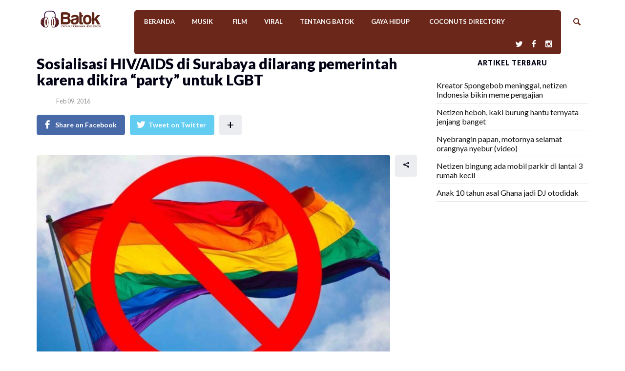

--- FILE ---
content_type: text/html; charset=UTF-8
request_url: https://www.batok.co/2016/02/09/sosialisasi-hivaids-di-surabaya-dilarang-pemerintah-karena-dikira-party-untuk-lgbt/
body_size: 15176
content:
<!DOCTYPE html>
<html lang="en-US" class="no-js">
<head class="animated">
<meta http-equiv="Content-Type" content="text/html; charset=UTF-8" />
<meta name="viewport" content="width=device-width, initial-scale=1">
<link rel="profile" href="https://gmpg.org/xfn/11" />
<link rel="pingback" href="https://www.batok.co/xmlrpc.php" />
<script>(function(html){html.className = html.className.replace(/\bno-js\b/,'js')})(document.documentElement);</script>
<script>(function(html){html.className = html.className.replace(/\bno-js\b/,'js')})(document.documentElement);</script>
<title>Sosialisasi HIV/AIDS di Surabaya dilarang pemerintah karena dikira “party” untuk LGBT &#8211; Batok</title>
<meta name='robots' content='max-image-preview:large' />
	<style>img:is([sizes="auto" i], [sizes^="auto," i]) { contain-intrinsic-size: 3000px 1500px }</style>
	<link rel='dns-prefetch' href='//fonts.googleapis.com' />
<link rel="alternate" type="application/rss+xml" title="Batok &raquo; Feed" href="https://www.batok.co/feed/" />
<script type="text/javascript">
/* <![CDATA[ */
window._wpemojiSettings = {"baseUrl":"https:\/\/s.w.org\/images\/core\/emoji\/15.0.3\/72x72\/","ext":".png","svgUrl":"https:\/\/s.w.org\/images\/core\/emoji\/15.0.3\/svg\/","svgExt":".svg","source":{"wpemoji":"https:\/\/www.batok.co\/wp-includes\/js\/wp-emoji.js?ver=6.7.4","twemoji":"https:\/\/www.batok.co\/wp-includes\/js\/twemoji.js?ver=6.7.4"}};
/**
 * @output wp-includes/js/wp-emoji-loader.js
 */

/**
 * Emoji Settings as exported in PHP via _print_emoji_detection_script().
 * @typedef WPEmojiSettings
 * @type {object}
 * @property {?object} source
 * @property {?string} source.concatemoji
 * @property {?string} source.twemoji
 * @property {?string} source.wpemoji
 * @property {?boolean} DOMReady
 * @property {?Function} readyCallback
 */

/**
 * Support tests.
 * @typedef SupportTests
 * @type {object}
 * @property {?boolean} flag
 * @property {?boolean} emoji
 */

/**
 * IIFE to detect emoji support and load Twemoji if needed.
 *
 * @param {Window} window
 * @param {Document} document
 * @param {WPEmojiSettings} settings
 */
( function wpEmojiLoader( window, document, settings ) {
	if ( typeof Promise === 'undefined' ) {
		return;
	}

	var sessionStorageKey = 'wpEmojiSettingsSupports';
	var tests = [ 'flag', 'emoji' ];

	/**
	 * Checks whether the browser supports offloading to a Worker.
	 *
	 * @since 6.3.0
	 *
	 * @private
	 *
	 * @returns {boolean}
	 */
	function supportsWorkerOffloading() {
		return (
			typeof Worker !== 'undefined' &&
			typeof OffscreenCanvas !== 'undefined' &&
			typeof URL !== 'undefined' &&
			URL.createObjectURL &&
			typeof Blob !== 'undefined'
		);
	}

	/**
	 * @typedef SessionSupportTests
	 * @type {object}
	 * @property {number} timestamp
	 * @property {SupportTests} supportTests
	 */

	/**
	 * Get support tests from session.
	 *
	 * @since 6.3.0
	 *
	 * @private
	 *
	 * @returns {?SupportTests} Support tests, or null if not set or older than 1 week.
	 */
	function getSessionSupportTests() {
		try {
			/** @type {SessionSupportTests} */
			var item = JSON.parse(
				sessionStorage.getItem( sessionStorageKey )
			);
			if (
				typeof item === 'object' &&
				typeof item.timestamp === 'number' &&
				new Date().valueOf() < item.timestamp + 604800 && // Note: Number is a week in seconds.
				typeof item.supportTests === 'object'
			) {
				return item.supportTests;
			}
		} catch ( e ) {}
		return null;
	}

	/**
	 * Persist the supports in session storage.
	 *
	 * @since 6.3.0
	 *
	 * @private
	 *
	 * @param {SupportTests} supportTests Support tests.
	 */
	function setSessionSupportTests( supportTests ) {
		try {
			/** @type {SessionSupportTests} */
			var item = {
				supportTests: supportTests,
				timestamp: new Date().valueOf()
			};

			sessionStorage.setItem(
				sessionStorageKey,
				JSON.stringify( item )
			);
		} catch ( e ) {}
	}

	/**
	 * Checks if two sets of Emoji characters render the same visually.
	 *
	 * This function may be serialized to run in a Worker. Therefore, it cannot refer to variables from the containing
	 * scope. Everything must be passed by parameters.
	 *
	 * @since 4.9.0
	 *
	 * @private
	 *
	 * @param {CanvasRenderingContext2D} context 2D Context.
	 * @param {string} set1 Set of Emoji to test.
	 * @param {string} set2 Set of Emoji to test.
	 *
	 * @return {boolean} True if the two sets render the same.
	 */
	function emojiSetsRenderIdentically( context, set1, set2 ) {
		// Cleanup from previous test.
		context.clearRect( 0, 0, context.canvas.width, context.canvas.height );
		context.fillText( set1, 0, 0 );
		var rendered1 = new Uint32Array(
			context.getImageData(
				0,
				0,
				context.canvas.width,
				context.canvas.height
			).data
		);

		// Cleanup from previous test.
		context.clearRect( 0, 0, context.canvas.width, context.canvas.height );
		context.fillText( set2, 0, 0 );
		var rendered2 = new Uint32Array(
			context.getImageData(
				0,
				0,
				context.canvas.width,
				context.canvas.height
			).data
		);

		return rendered1.every( function ( rendered2Data, index ) {
			return rendered2Data === rendered2[ index ];
		} );
	}

	/**
	 * Determines if the browser properly renders Emoji that Twemoji can supplement.
	 *
	 * This function may be serialized to run in a Worker. Therefore, it cannot refer to variables from the containing
	 * scope. Everything must be passed by parameters.
	 *
	 * @since 4.2.0
	 *
	 * @private
	 *
	 * @param {CanvasRenderingContext2D} context 2D Context.
	 * @param {string} type Whether to test for support of "flag" or "emoji".
	 * @param {Function} emojiSetsRenderIdentically Reference to emojiSetsRenderIdentically function, needed due to minification.
	 *
	 * @return {boolean} True if the browser can render emoji, false if it cannot.
	 */
	function browserSupportsEmoji( context, type, emojiSetsRenderIdentically ) {
		var isIdentical;

		switch ( type ) {
			case 'flag':
				/*
				 * Test for Transgender flag compatibility. Added in Unicode 13.
				 *
				 * To test for support, we try to render it, and compare the rendering to how it would look if
				 * the browser doesn't render it correctly (white flag emoji + transgender symbol).
				 */
				isIdentical = emojiSetsRenderIdentically(
					context,
					'\uD83C\uDFF3\uFE0F\u200D\u26A7\uFE0F', // as a zero-width joiner sequence
					'\uD83C\uDFF3\uFE0F\u200B\u26A7\uFE0F' // separated by a zero-width space
				);

				if ( isIdentical ) {
					return false;
				}

				/*
				 * Test for UN flag compatibility. This is the least supported of the letter locale flags,
				 * so gives us an easy test for full support.
				 *
				 * To test for support, we try to render it, and compare the rendering to how it would look if
				 * the browser doesn't render it correctly ([U] + [N]).
				 */
				isIdentical = emojiSetsRenderIdentically(
					context,
					'\uD83C\uDDFA\uD83C\uDDF3', // as the sequence of two code points
					'\uD83C\uDDFA\u200B\uD83C\uDDF3' // as the two code points separated by a zero-width space
				);

				if ( isIdentical ) {
					return false;
				}

				/*
				 * Test for English flag compatibility. England is a country in the United Kingdom, it
				 * does not have a two letter locale code but rather a five letter sub-division code.
				 *
				 * To test for support, we try to render it, and compare the rendering to how it would look if
				 * the browser doesn't render it correctly (black flag emoji + [G] + [B] + [E] + [N] + [G]).
				 */
				isIdentical = emojiSetsRenderIdentically(
					context,
					// as the flag sequence
					'\uD83C\uDFF4\uDB40\uDC67\uDB40\uDC62\uDB40\uDC65\uDB40\uDC6E\uDB40\uDC67\uDB40\uDC7F',
					// with each code point separated by a zero-width space
					'\uD83C\uDFF4\u200B\uDB40\uDC67\u200B\uDB40\uDC62\u200B\uDB40\uDC65\u200B\uDB40\uDC6E\u200B\uDB40\uDC67\u200B\uDB40\uDC7F'
				);

				return ! isIdentical;
			case 'emoji':
				/*
				 * Four and twenty blackbirds baked in a pie.
				 *
				 * To test for Emoji 15.0 support, try to render a new emoji: Blackbird.
				 *
				 * The Blackbird is a ZWJ sequence combining 🐦 Bird and ⬛ large black square.,
				 *
				 * 0x1F426 (\uD83D\uDC26) == Bird
				 * 0x200D == Zero-Width Joiner (ZWJ) that links the code points for the new emoji or
				 * 0x200B == Zero-Width Space (ZWS) that is rendered for clients not supporting the new emoji.
				 * 0x2B1B == Large Black Square
				 *
				 * When updating this test for future Emoji releases, ensure that individual emoji that make up the
				 * sequence come from older emoji standards.
				 */
				isIdentical = emojiSetsRenderIdentically(
					context,
					'\uD83D\uDC26\u200D\u2B1B', // as the zero-width joiner sequence
					'\uD83D\uDC26\u200B\u2B1B' // separated by a zero-width space
				);

				return ! isIdentical;
		}

		return false;
	}

	/**
	 * Checks emoji support tests.
	 *
	 * This function may be serialized to run in a Worker. Therefore, it cannot refer to variables from the containing
	 * scope. Everything must be passed by parameters.
	 *
	 * @since 6.3.0
	 *
	 * @private
	 *
	 * @param {string[]} tests Tests.
	 * @param {Function} browserSupportsEmoji Reference to browserSupportsEmoji function, needed due to minification.
	 * @param {Function} emojiSetsRenderIdentically Reference to emojiSetsRenderIdentically function, needed due to minification.
	 *
	 * @return {SupportTests} Support tests.
	 */
	function testEmojiSupports( tests, browserSupportsEmoji, emojiSetsRenderIdentically ) {
		var canvas;
		if (
			typeof WorkerGlobalScope !== 'undefined' &&
			self instanceof WorkerGlobalScope
		) {
			canvas = new OffscreenCanvas( 300, 150 ); // Dimensions are default for HTMLCanvasElement.
		} else {
			canvas = document.createElement( 'canvas' );
		}

		var context = canvas.getContext( '2d', { willReadFrequently: true } );

		/*
		 * Chrome on OS X added native emoji rendering in M41. Unfortunately,
		 * it doesn't work when the font is bolder than 500 weight. So, we
		 * check for bold rendering support to avoid invisible emoji in Chrome.
		 */
		context.textBaseline = 'top';
		context.font = '600 32px Arial';

		var supports = {};
		tests.forEach( function ( test ) {
			supports[ test ] = browserSupportsEmoji( context, test, emojiSetsRenderIdentically );
		} );
		return supports;
	}

	/**
	 * Adds a script to the head of the document.
	 *
	 * @ignore
	 *
	 * @since 4.2.0
	 *
	 * @param {string} src The url where the script is located.
	 *
	 * @return {void}
	 */
	function addScript( src ) {
		var script = document.createElement( 'script' );
		script.src = src;
		script.defer = true;
		document.head.appendChild( script );
	}

	settings.supports = {
		everything: true,
		everythingExceptFlag: true
	};

	// Create a promise for DOMContentLoaded since the worker logic may finish after the event has fired.
	var domReadyPromise = new Promise( function ( resolve ) {
		document.addEventListener( 'DOMContentLoaded', resolve, {
			once: true
		} );
	} );

	// Obtain the emoji support from the browser, asynchronously when possible.
	new Promise( function ( resolve ) {
		var supportTests = getSessionSupportTests();
		if ( supportTests ) {
			resolve( supportTests );
			return;
		}

		if ( supportsWorkerOffloading() ) {
			try {
				// Note that the functions are being passed as arguments due to minification.
				var workerScript =
					'postMessage(' +
					testEmojiSupports.toString() +
					'(' +
					[
						JSON.stringify( tests ),
						browserSupportsEmoji.toString(),
						emojiSetsRenderIdentically.toString()
					].join( ',' ) +
					'));';
				var blob = new Blob( [ workerScript ], {
					type: 'text/javascript'
				} );
				var worker = new Worker( URL.createObjectURL( blob ), { name: 'wpTestEmojiSupports' } );
				worker.onmessage = function ( event ) {
					supportTests = event.data;
					setSessionSupportTests( supportTests );
					worker.terminate();
					resolve( supportTests );
				};
				return;
			} catch ( e ) {}
		}

		supportTests = testEmojiSupports( tests, browserSupportsEmoji, emojiSetsRenderIdentically );
		setSessionSupportTests( supportTests );
		resolve( supportTests );
	} )
		// Once the browser emoji support has been obtained from the session, finalize the settings.
		.then( function ( supportTests ) {
			/*
			 * Tests the browser support for flag emojis and other emojis, and adjusts the
			 * support settings accordingly.
			 */
			for ( var test in supportTests ) {
				settings.supports[ test ] = supportTests[ test ];

				settings.supports.everything =
					settings.supports.everything && settings.supports[ test ];

				if ( 'flag' !== test ) {
					settings.supports.everythingExceptFlag =
						settings.supports.everythingExceptFlag &&
						settings.supports[ test ];
				}
			}

			settings.supports.everythingExceptFlag =
				settings.supports.everythingExceptFlag &&
				! settings.supports.flag;

			// Sets DOMReady to false and assigns a ready function to settings.
			settings.DOMReady = false;
			settings.readyCallback = function () {
				settings.DOMReady = true;
			};
		} )
		.then( function () {
			return domReadyPromise;
		} )
		.then( function () {
			// When the browser can not render everything we need to load a polyfill.
			if ( ! settings.supports.everything ) {
				settings.readyCallback();

				var src = settings.source || {};

				if ( src.concatemoji ) {
					addScript( src.concatemoji );
				} else if ( src.wpemoji && src.twemoji ) {
					addScript( src.twemoji );
					addScript( src.wpemoji );
				}
			}
		} );
} )( window, document, window._wpemojiSettings );

/* ]]> */
</script>
<style id='wp-emoji-styles-inline-css' type='text/css'>

	img.wp-smiley, img.emoji {
		display: inline !important;
		border: none !important;
		box-shadow: none !important;
		height: 1em !important;
		width: 1em !important;
		margin: 0 0.07em !important;
		vertical-align: -0.1em !important;
		background: none !important;
		padding: 0 !important;
	}
</style>
<link rel='stylesheet' id='wp-block-library-css' href='https://www.batok.co/wp-includes/css/dist/block-library/style.css?ver=6.7.4' type='text/css' media='all' />
<style id='classic-theme-styles-inline-css' type='text/css'>
/**
 * These rules are needed for backwards compatibility.
 * They should match the button element rules in the base theme.json file.
 */
.wp-block-button__link {
	color: #ffffff;
	background-color: #32373c;
	border-radius: 9999px; /* 100% causes an oval, but any explicit but really high value retains the pill shape. */

	/* This needs a low specificity so it won't override the rules from the button element if defined in theme.json. */
	box-shadow: none;
	text-decoration: none;

	/* The extra 2px are added to size solids the same as the outline versions.*/
	padding: calc(0.667em + 2px) calc(1.333em + 2px);

	font-size: 1.125em;
}

.wp-block-file__button {
	background: #32373c;
	color: #ffffff;
	text-decoration: none;
}

</style>
<style id='global-styles-inline-css' type='text/css'>
:root{--wp--preset--aspect-ratio--square: 1;--wp--preset--aspect-ratio--4-3: 4/3;--wp--preset--aspect-ratio--3-4: 3/4;--wp--preset--aspect-ratio--3-2: 3/2;--wp--preset--aspect-ratio--2-3: 2/3;--wp--preset--aspect-ratio--16-9: 16/9;--wp--preset--aspect-ratio--9-16: 9/16;--wp--preset--color--black: #000000;--wp--preset--color--cyan-bluish-gray: #abb8c3;--wp--preset--color--white: #ffffff;--wp--preset--color--pale-pink: #f78da7;--wp--preset--color--vivid-red: #cf2e2e;--wp--preset--color--luminous-vivid-orange: #ff6900;--wp--preset--color--luminous-vivid-amber: #fcb900;--wp--preset--color--light-green-cyan: #7bdcb5;--wp--preset--color--vivid-green-cyan: #00d084;--wp--preset--color--pale-cyan-blue: #8ed1fc;--wp--preset--color--vivid-cyan-blue: #0693e3;--wp--preset--color--vivid-purple: #9b51e0;--wp--preset--gradient--vivid-cyan-blue-to-vivid-purple: linear-gradient(135deg,rgba(6,147,227,1) 0%,rgb(155,81,224) 100%);--wp--preset--gradient--light-green-cyan-to-vivid-green-cyan: linear-gradient(135deg,rgb(122,220,180) 0%,rgb(0,208,130) 100%);--wp--preset--gradient--luminous-vivid-amber-to-luminous-vivid-orange: linear-gradient(135deg,rgba(252,185,0,1) 0%,rgba(255,105,0,1) 100%);--wp--preset--gradient--luminous-vivid-orange-to-vivid-red: linear-gradient(135deg,rgba(255,105,0,1) 0%,rgb(207,46,46) 100%);--wp--preset--gradient--very-light-gray-to-cyan-bluish-gray: linear-gradient(135deg,rgb(238,238,238) 0%,rgb(169,184,195) 100%);--wp--preset--gradient--cool-to-warm-spectrum: linear-gradient(135deg,rgb(74,234,220) 0%,rgb(151,120,209) 20%,rgb(207,42,186) 40%,rgb(238,44,130) 60%,rgb(251,105,98) 80%,rgb(254,248,76) 100%);--wp--preset--gradient--blush-light-purple: linear-gradient(135deg,rgb(255,206,236) 0%,rgb(152,150,240) 100%);--wp--preset--gradient--blush-bordeaux: linear-gradient(135deg,rgb(254,205,165) 0%,rgb(254,45,45) 50%,rgb(107,0,62) 100%);--wp--preset--gradient--luminous-dusk: linear-gradient(135deg,rgb(255,203,112) 0%,rgb(199,81,192) 50%,rgb(65,88,208) 100%);--wp--preset--gradient--pale-ocean: linear-gradient(135deg,rgb(255,245,203) 0%,rgb(182,227,212) 50%,rgb(51,167,181) 100%);--wp--preset--gradient--electric-grass: linear-gradient(135deg,rgb(202,248,128) 0%,rgb(113,206,126) 100%);--wp--preset--gradient--midnight: linear-gradient(135deg,rgb(2,3,129) 0%,rgb(40,116,252) 100%);--wp--preset--font-size--small: 13px;--wp--preset--font-size--medium: 20px;--wp--preset--font-size--large: 36px;--wp--preset--font-size--x-large: 42px;--wp--preset--spacing--20: 0.44rem;--wp--preset--spacing--30: 0.67rem;--wp--preset--spacing--40: 1rem;--wp--preset--spacing--50: 1.5rem;--wp--preset--spacing--60: 2.25rem;--wp--preset--spacing--70: 3.38rem;--wp--preset--spacing--80: 5.06rem;--wp--preset--shadow--natural: 6px 6px 9px rgba(0, 0, 0, 0.2);--wp--preset--shadow--deep: 12px 12px 50px rgba(0, 0, 0, 0.4);--wp--preset--shadow--sharp: 6px 6px 0px rgba(0, 0, 0, 0.2);--wp--preset--shadow--outlined: 6px 6px 0px -3px rgba(255, 255, 255, 1), 6px 6px rgba(0, 0, 0, 1);--wp--preset--shadow--crisp: 6px 6px 0px rgba(0, 0, 0, 1);}:where(.is-layout-flex){gap: 0.5em;}:where(.is-layout-grid){gap: 0.5em;}body .is-layout-flex{display: flex;}.is-layout-flex{flex-wrap: wrap;align-items: center;}.is-layout-flex > :is(*, div){margin: 0;}body .is-layout-grid{display: grid;}.is-layout-grid > :is(*, div){margin: 0;}:where(.wp-block-columns.is-layout-flex){gap: 2em;}:where(.wp-block-columns.is-layout-grid){gap: 2em;}:where(.wp-block-post-template.is-layout-flex){gap: 1.25em;}:where(.wp-block-post-template.is-layout-grid){gap: 1.25em;}.has-black-color{color: var(--wp--preset--color--black) !important;}.has-cyan-bluish-gray-color{color: var(--wp--preset--color--cyan-bluish-gray) !important;}.has-white-color{color: var(--wp--preset--color--white) !important;}.has-pale-pink-color{color: var(--wp--preset--color--pale-pink) !important;}.has-vivid-red-color{color: var(--wp--preset--color--vivid-red) !important;}.has-luminous-vivid-orange-color{color: var(--wp--preset--color--luminous-vivid-orange) !important;}.has-luminous-vivid-amber-color{color: var(--wp--preset--color--luminous-vivid-amber) !important;}.has-light-green-cyan-color{color: var(--wp--preset--color--light-green-cyan) !important;}.has-vivid-green-cyan-color{color: var(--wp--preset--color--vivid-green-cyan) !important;}.has-pale-cyan-blue-color{color: var(--wp--preset--color--pale-cyan-blue) !important;}.has-vivid-cyan-blue-color{color: var(--wp--preset--color--vivid-cyan-blue) !important;}.has-vivid-purple-color{color: var(--wp--preset--color--vivid-purple) !important;}.has-black-background-color{background-color: var(--wp--preset--color--black) !important;}.has-cyan-bluish-gray-background-color{background-color: var(--wp--preset--color--cyan-bluish-gray) !important;}.has-white-background-color{background-color: var(--wp--preset--color--white) !important;}.has-pale-pink-background-color{background-color: var(--wp--preset--color--pale-pink) !important;}.has-vivid-red-background-color{background-color: var(--wp--preset--color--vivid-red) !important;}.has-luminous-vivid-orange-background-color{background-color: var(--wp--preset--color--luminous-vivid-orange) !important;}.has-luminous-vivid-amber-background-color{background-color: var(--wp--preset--color--luminous-vivid-amber) !important;}.has-light-green-cyan-background-color{background-color: var(--wp--preset--color--light-green-cyan) !important;}.has-vivid-green-cyan-background-color{background-color: var(--wp--preset--color--vivid-green-cyan) !important;}.has-pale-cyan-blue-background-color{background-color: var(--wp--preset--color--pale-cyan-blue) !important;}.has-vivid-cyan-blue-background-color{background-color: var(--wp--preset--color--vivid-cyan-blue) !important;}.has-vivid-purple-background-color{background-color: var(--wp--preset--color--vivid-purple) !important;}.has-black-border-color{border-color: var(--wp--preset--color--black) !important;}.has-cyan-bluish-gray-border-color{border-color: var(--wp--preset--color--cyan-bluish-gray) !important;}.has-white-border-color{border-color: var(--wp--preset--color--white) !important;}.has-pale-pink-border-color{border-color: var(--wp--preset--color--pale-pink) !important;}.has-vivid-red-border-color{border-color: var(--wp--preset--color--vivid-red) !important;}.has-luminous-vivid-orange-border-color{border-color: var(--wp--preset--color--luminous-vivid-orange) !important;}.has-luminous-vivid-amber-border-color{border-color: var(--wp--preset--color--luminous-vivid-amber) !important;}.has-light-green-cyan-border-color{border-color: var(--wp--preset--color--light-green-cyan) !important;}.has-vivid-green-cyan-border-color{border-color: var(--wp--preset--color--vivid-green-cyan) !important;}.has-pale-cyan-blue-border-color{border-color: var(--wp--preset--color--pale-cyan-blue) !important;}.has-vivid-cyan-blue-border-color{border-color: var(--wp--preset--color--vivid-cyan-blue) !important;}.has-vivid-purple-border-color{border-color: var(--wp--preset--color--vivid-purple) !important;}.has-vivid-cyan-blue-to-vivid-purple-gradient-background{background: var(--wp--preset--gradient--vivid-cyan-blue-to-vivid-purple) !important;}.has-light-green-cyan-to-vivid-green-cyan-gradient-background{background: var(--wp--preset--gradient--light-green-cyan-to-vivid-green-cyan) !important;}.has-luminous-vivid-amber-to-luminous-vivid-orange-gradient-background{background: var(--wp--preset--gradient--luminous-vivid-amber-to-luminous-vivid-orange) !important;}.has-luminous-vivid-orange-to-vivid-red-gradient-background{background: var(--wp--preset--gradient--luminous-vivid-orange-to-vivid-red) !important;}.has-very-light-gray-to-cyan-bluish-gray-gradient-background{background: var(--wp--preset--gradient--very-light-gray-to-cyan-bluish-gray) !important;}.has-cool-to-warm-spectrum-gradient-background{background: var(--wp--preset--gradient--cool-to-warm-spectrum) !important;}.has-blush-light-purple-gradient-background{background: var(--wp--preset--gradient--blush-light-purple) !important;}.has-blush-bordeaux-gradient-background{background: var(--wp--preset--gradient--blush-bordeaux) !important;}.has-luminous-dusk-gradient-background{background: var(--wp--preset--gradient--luminous-dusk) !important;}.has-pale-ocean-gradient-background{background: var(--wp--preset--gradient--pale-ocean) !important;}.has-electric-grass-gradient-background{background: var(--wp--preset--gradient--electric-grass) !important;}.has-midnight-gradient-background{background: var(--wp--preset--gradient--midnight) !important;}.has-small-font-size{font-size: var(--wp--preset--font-size--small) !important;}.has-medium-font-size{font-size: var(--wp--preset--font-size--medium) !important;}.has-large-font-size{font-size: var(--wp--preset--font-size--large) !important;}.has-x-large-font-size{font-size: var(--wp--preset--font-size--x-large) !important;}
:where(.wp-block-post-template.is-layout-flex){gap: 1.25em;}:where(.wp-block-post-template.is-layout-grid){gap: 1.25em;}
:where(.wp-block-columns.is-layout-flex){gap: 2em;}:where(.wp-block-columns.is-layout-grid){gap: 2em;}
:root :where(.wp-block-pullquote){font-size: 1.5em;line-height: 1.6;}
</style>
<link rel='stylesheet' id='boomnews-style-css' href='https://www.batok.co/wp-content/themes/boomnews/style.css?ver=6.7.4' type='text/css' media='all' />
<style id='boomnews-style-inline-css' type='text/css'>
.head-logo { padding-top: 18px }.head-logo { padding-bottom: 18px } .menu-background, .menu-background-left, .menu-background-right, .menu-background-mobile,.mt-header-mobile .nav-search-input input,.mt-header-mobile.search-on .nav-search-wrap:hover { background-color:#6a271a!important; }.top-nav a, .top-nav { color:#ffffff!important; }.sf-menu > li.current_page_item > a::before, .sf-menu > li > a::before { background: #fffff1!important}.nav-search::after, .mt-header-mobile .nav-search-input:before, .search-close:before, .nav-search-input input{ color:#6a271a!important; }
			 .nav-search-input input,.nav-search-input:before { color:#6a271a!important; }
			 .nav-search-input input::-webkit-input-placeholder { color:#6a271a!important; }
			 .nav-search-input input:-moz-placeholder { color:#6a271a!important; }
			 .nav-search-input input::-moz-placeholder { color:#6a271a!important; }
			 .nav-search-input input:-ms-input-placeholder { color:#6a271a!important; }.mt-header-mobile, .nav-search-wrap, .nav-search-wrap:hover, .nav-mobile, .nav-mobile:hover, .mt-header-mobile .nav-search-input input { background-color:#ffffff!important; }
</style>
<link rel='stylesheet' id='boomnews-fonts-css' href='//fonts.googleapis.com/css?family=Lato%3A400%2C900%2C700&#038;ver=1.0.0' type='text/css' media='all' />
<link rel="https://api.w.org/" href="https://www.batok.co/wp-json/" /><link rel="alternate" title="JSON" type="application/json" href="https://www.batok.co/wp-json/wp/v2/posts/101126" /><link rel="EditURI" type="application/rsd+xml" title="RSD" href="https://www.batok.co/xmlrpc.php?rsd" />
<link rel="canonical" href="https://www.batok.co/2016/02/09/sosialisasi-hivaids-di-surabaya-dilarang-pemerintah-karena-dikira-party-untuk-lgbt/" />
<link rel='shortlink' href='https://www.batok.co/?p=101126' />
<link rel="alternate" title="oEmbed (JSON)" type="application/json+oembed" href="https://www.batok.co/wp-json/oembed/1.0/embed?url=https%3A%2F%2Fwww.batok.co%2F2016%2F02%2F09%2Fsosialisasi-hivaids-di-surabaya-dilarang-pemerintah-karena-dikira-party-untuk-lgbt%2F" />
<link rel="alternate" title="oEmbed (XML)" type="text/xml+oembed" href="https://www.batok.co/wp-json/oembed/1.0/embed?url=https%3A%2F%2Fwww.batok.co%2F2016%2F02%2F09%2Fsosialisasi-hivaids-di-surabaya-dilarang-pemerintah-karena-dikira-party-untuk-lgbt%2F&#038;format=xml" />
<meta property="fb:app_id" content="735568706604139"/>	<script>
  (function(i,s,o,g,r,a,m){i['GoogleAnalyticsObject']=r;i[r]=i[r]||function(){
  (i[r].q=i[r].q||[]).push(arguments)},i[r].l=1*new Date();a=s.createElement(o),
  m=s.getElementsByTagName(o)[0];a.async=1;a.src=g;m.parentNode.insertBefore(a,m)
  })(window,document,'script','https://www.google-analytics.com/analytics.js','ga');

  ga('create', 'UA-93914150-1', 'auto');
  ga('send', 'pageview');

</script>
<script
  src="https://code.jquery.com/jquery-1.12.4.min.js"
  integrity="sha256-ZosEbRLbNQzLpnKIkEdrPv7lOy9C27hHQ+Xp8a4MxAQ="
  crossorigin="anonymous"></script>

<script async='async' src='https://www.googletagservices.com/tag/js/gpt.js'></script>
<script>
  var googletag = googletag || {};
  googletag.cmd = googletag.cmd || [];
var isMobile = false;
if( /Android|webOS|iPhone|iPad|iPod|BlackBerry|IEMobile|Opera Mini/i.test(navigator.userAgent)){isMobile=true;}
</script>
		
	  <meta property="og:url"           content="https://www.batok.co/2016/02/09/sosialisasi-hivaids-di-surabaya-dilarang-pemerintah-karena-dikira-party-untuk-lgbt/" />
		<meta property="og:type"          content=" &raquo; Sosialisasi HIV/AIDS di Surabaya dilarang pemerintah karena dikira “party” untuk LGBTBatok" />
		<meta property="og:title"         content="Sosialisasi HIV/AIDS di Surabaya dilarang pemerintah karena dikira “party” untuk LGBT" />
		<meta property="og:description"   content="Sekali lagi, kepanikan pemerintah terhadap LGBT memakan korban di Indonesia. Kali ini, sebuah acara bernama ‘#GueBerani Party’ di Surabaya yang seharusnya diselenggarakan Minggu malam terpaksa dibatalkan. Gak&hellip;" />
		<meta property="og:image"         content="https://www.batok.co/wp-content/uploads/2016/11/lgbt_ban_flag_3_0.jpg" />
		<style type="text/css">body { background: #fff; }
.head-logo{text-align:center;}
.mt-tabc-1{display:none;}
.home .grid-post .poster-cat span{display:none;}
.post-image__meta{font-size: 0.7em;background: #EFEFEF;padding: 5px;margin-top: -20px;margin-bottom: 20px;}
ul.sf-menu ul li a, div.sf-menu ul ul li a { background:#6a271a;} 
.df-is-megamenu ul li { background : white; padding-bottom:10px;}</style>
	<link rel="icon" href="https://www.batok.co/wp-content/uploads/2018/03/cropped-Batok-logo-headphone-2018-512-32x32.png" sizes="32x32" />
<link rel="icon" href="https://www.batok.co/wp-content/uploads/2018/03/cropped-Batok-logo-headphone-2018-512-192x192.png" sizes="192x192" />
<link rel="apple-touch-icon" href="https://www.batok.co/wp-content/uploads/2018/03/cropped-Batok-logo-headphone-2018-512-180x180.png" />
<meta name="msapplication-TileImage" content="https://www.batok.co/wp-content/uploads/2018/03/cropped-Batok-logo-headphone-2018-512-270x270.png" />
<style id="tt-easy-google-font-styles" type="text/css">p { }
h1 { }
h2 { }
h3 { }
h4 { }
h5 { }
h6 { }
.sf-menu a { }
</style><noscript><style id="rocket-lazyload-nojs-css">.rll-youtube-player, [data-lazy-src]{display:none !important;}</style></noscript></head>

<body class="post-template-default single single-post postid-101126 single-format-standard  remove-ps-view  mt-menu-full  zoom-on mt-radius-5 mt-color-1  mt-fixed-no  mt-fixed-always  post-style-1 random-off menu-ad-off" itemscope itemtype="http://schema.org/WebPage">

<div class="mt-smart-menu-out"></div>


<div class="mt-outer-wrap mt-fixed-wrap">
			<div class="fixed-top-menu">
		<div class="container">
			<div class="row">
				<div class="col-md-12">
							<a class="logo"  href="https://www.batok.co/">
			<img   width="280"   height="64" 			src="https://www.batok.co//wp-content/uploads/2018/03/Batok-logo-2018-5.png"
			srcset="https://www.batok.co//wp-content/uploads/2018/03/Batok-logo-2018-5.png,  2x"  alt="Sosialisasi HIV/AIDS di Surabaya dilarang pemerintah karena dikira “party” untuk LGBT"  />
		</a>
						<div class="menu-header-menu-container"><ul id="menu-header-menu" class="fixed-menu-ul"><li id="menu-item-106826" class="menu-item menu-item-type-custom menu-item-object-custom menu-item-home df-md-menuitem dropdown df-is-not-megamenu menu-item-106826"><a href="https://www.batok.co/">Beranda</a></li>
<li id="menu-item-113357" class="menu-item menu-item-type-taxonomy menu-item-object-category df-md-menuitem dropdown df-is-not-megamenu menu-item-113357"><a href="https://www.batok.co/category/musik/">Musik</a></li>
<li id="menu-item-113358" class="menu-item menu-item-type-taxonomy menu-item-object-category df-md-menuitem dropdown df-is-not-megamenu menu-item-113358"><a href="https://www.batok.co/category/film/">Film</a></li>
<li id="menu-item-106815" class="menu-item menu-item-type-taxonomy menu-item-object-category df-md-menuitem dropdown df-is-not-megamenu menu-item-106815"><a href="https://www.batok.co/category/viral-news/">Viral</a></li>
<li id="menu-item-115595" class="menu-item menu-item-type-post_type menu-item-object-page df-md-menuitem dropdown df-is-not-megamenu menu-item-115595"><a href="https://www.batok.co/news/tentang-batok-2018/">Tentang Batok</a></li>
<li id="menu-item-106813" class="menu-item menu-item-type-taxonomy menu-item-object-category df-md-menuitem df-is-megamenu dropdown menu-item-106813"><a href="https://www.batok.co/category/gaya-hidup/">Gaya Hidup</a></li>
<li id="menu-item-118037" class="menu-item menu-item-type-custom menu-item-object-custom df-md-menuitem dropdown df-is-not-megamenu menu-item-118037"><a href="https://directory.coconuts.co">Coconuts Directory</a></li>
</ul></div>					<div class="clear"></div>
				</div>
			</div>
		</div>
	</div>
</div>

<div class="mt-smart-menu">
	<span class="close pointer"></span>
		<ul class="social"> <li><a  target="_blank"  href="https://twitter.com/batokdotco"><i class="ic-twitter"></i></a></li><li><a  target="_blank"  href="https://www.facebook.com/batokdotco/" ><i class="ic-facebook"></i></a></li><li><a  target="_blank"  href="https://www.instagram.com/batokdotco/" ><i class="ic-instagram"></i></a></li>	</ul>	<div class="menu-header-menu-container"><ul id="menu-header-menu-1" class="mobile"><li class="menu-item menu-item-type-custom menu-item-object-custom menu-item-home df-md-menuitem dropdown df-is-not-megamenu menu-item-106826"><a href="https://www.batok.co/">Beranda</a></li>
<li class="menu-item menu-item-type-taxonomy menu-item-object-category menu-item-has-children df-md-menuitem dropdown df-is-not-megamenu menu-item-113357"><a href="https://www.batok.co/category/musik/">Musik</a>
<ul class="sub-menu">
	<li id="menu-item-113359" class="menu-item menu-item-type-taxonomy menu-item-object-category df-md-menuitem dropdown df-is-not-megamenu menu-item-113359"><a href="https://www.batok.co/category/musik/berita/">Berita</a></li>
	<li id="menu-item-113360" class="menu-item menu-item-type-taxonomy menu-item-object-category df-md-menuitem dropdown df-is-not-megamenu menu-item-113360"><a href="https://www.batok.co/category/musik/review/">Review</a></li>
	<li id="menu-item-113361" class="menu-item menu-item-type-taxonomy menu-item-object-category df-md-menuitem dropdown df-is-not-megamenu menu-item-113361"><a href="https://www.batok.co/category/musik/rising-star/">Rising Star</a></li>
</ul>
</li>
<li class="menu-item menu-item-type-taxonomy menu-item-object-category df-md-menuitem dropdown df-is-not-megamenu menu-item-113358"><a href="https://www.batok.co/category/film/">Film</a></li>
<li class="menu-item menu-item-type-taxonomy menu-item-object-category df-md-menuitem dropdown df-is-not-megamenu menu-item-106815"><a href="https://www.batok.co/category/viral-news/">Viral</a></li>
<li class="menu-item menu-item-type-post_type menu-item-object-page df-md-menuitem dropdown df-is-not-megamenu menu-item-115595"><a href="https://www.batok.co/news/tentang-batok-2018/">Tentang Batok</a></li>
<li class="menu-item menu-item-type-taxonomy menu-item-object-category df-md-menuitem df-is-megamenu dropdown menu-item-106813"><a href="https://www.batok.co/category/gaya-hidup/">Gaya Hidup</a>
<ul class="sub-menu">
	<li id="menu-item-0" class="menu-item-0"><a></a><div class="df-block-megamenu df-block-megamenu-4-9"><div class="row"><div class="df-block-inner-megamenu df-block-inner-megamenu-4-9"><input type="hidden" name="df-total-pages-4-9" value="92" class="df-total-pages-4-9"><input type="hidden" name="df-posts-per-page-4-9" value="5" class="df-posts-per-page-4-9"><input type="hidden" name="df-current-page-4-9" value="1" class="df-current-page-4-9"><input type="hidden" name="df-has-sub-cat-4-9" value="false" class="df-has-sub-cat-4-9"><div class="mega-post-wrap megamenu-grid-container-4-9"><div class="megamenu-span mega-5"><div class="mega-post-in"><a href="https://www.batok.co/2018/11/12/facebook-dating-aplikasi-kencan-baru-untuk-cari-pasangan-serius/" ><div class="poster-cat mt-theme-background"><span>Gaya Hidup</span></div><div class="mt-megamenu-img poster-image mt-radius"><div class="mt-post-image"><div class="mt-post-image-background" style="background-image:url(https://www.batok.co/wp-content/uploads/2018/11/Screen-Shot-2018-11-12-at-1.23.50-PM-15x8.png);"></div><img alt="Facebook Dating: Aplikasi kencan baru untuk cari pasangan serius" class="lazy" src="[data-uri]"  data-src="https://www.batok.co/wp-content/uploads/2018/11/Screen-Shot-2018-11-12-at-1.23.50-PM-300x169.png" width="550" height="550" /></div></div></a><a href="https://www.batok.co/2018/11/12/facebook-dating-aplikasi-kencan-baru-untuk-cari-pasangan-serius/" ><h4>Facebook Dating: Aplikasi kencan baru untuk cari pasangan serius</h4></a></div></div><div class="megamenu-span mega-5"><div class="mega-post-in"><a href="https://www.batok.co/2018/11/06/resto-indonesia-di-singapura-kalkun-biru-dengan-indomie-untuk-natal/" ><div class="poster-cat mt-theme-background"><span>Gaya Hidup</span></div><div class="mt-megamenu-img poster-image mt-radius"><div class="mt-post-image"><div class="mt-post-image-background" style="background-image:url(https://www.batok.co/wp-content/uploads/2018/11/Screen-Shot-2018-11-06-at-1.48.17-PM-15x8.png);"></div><img alt="Resto Indonesia di Singapura: Kalkun biru dengan Indomie untuk Natal" class="lazy" src="[data-uri]"  data-src="https://www.batok.co/wp-content/uploads/2018/11/Screen-Shot-2018-11-06-at-1.48.17-PM-300x166.png" width="550" height="550" /></div></div></a><a href="https://www.batok.co/2018/11/06/resto-indonesia-di-singapura-kalkun-biru-dengan-indomie-untuk-natal/" ><h4>Resto Indonesia di Singapura: Kalkun biru dengan Indomie untuk Natal</h4></a></div></div><div class="megamenu-span mega-5"><div class="mega-post-in"><a href="https://www.batok.co/2018/11/01/avocado-appetit-kafe-serba-alpukat-di-new-york/" ><div class="poster-cat mt-theme-background"><span>Gaya Hidup</span></div><div class="mt-megamenu-img poster-image mt-radius"><div class="mt-post-image"><div class="mt-post-image-background" style="background-image:url(https://www.batok.co/wp-content/uploads/2018/11/kafe-alpukat-15x17.jpg);"></div><img alt="Avocado Appetit: Kafe serba alpukat di New York" class="lazy" src="[data-uri]"  data-src="https://www.batok.co/wp-content/uploads/2018/11/kafe-alpukat-263x300.jpg" width="550" height="550" /></div></div></a><a href="https://www.batok.co/2018/11/01/avocado-appetit-kafe-serba-alpukat-di-new-york/" ><h4>Avocado Appetit: Kafe serba alpukat di New York</h4></a></div></div><div class="megamenu-span mega-5"><div class="mega-post-in"><a href="https://www.batok.co/2018/10/25/akhirnya-tanggal-rilis-vans-x-nasa-ketahuan/" ><div class="poster-cat mt-theme-background"><span>Gaya Hidup</span></div><div class="mt-megamenu-img poster-image mt-radius"><div class="mt-post-image"><div class="mt-post-image-background" style="background-image:url(https://www.batok.co/wp-content/uploads/2018/10/vansnasa-15x10.jpg);"></div><img alt="Akhirnya tanggal rilis Vans X NASA ketahuan" class="lazy" src="[data-uri]"  data-src="https://www.batok.co/wp-content/uploads/2018/10/vansnasa-300x200.jpg" width="550" height="550" /></div></div></a><a href="https://www.batok.co/2018/10/25/akhirnya-tanggal-rilis-vans-x-nasa-ketahuan/" ><h4>Akhirnya tanggal rilis Vans X NASA ketahuan</h4></a></div></div><div class="megamenu-span mega-5"><div class="mega-post-in"><a href="https://www.batok.co/2018/10/12/gaya-hidup-ekstrim-bebas-sampah-selama-30-hari-berani-coba/" ><div class="poster-cat mt-theme-background"><span>Gaya Hidup</span></div><div class="mt-megamenu-img poster-image mt-radius"><div class="mt-post-image"><div class="mt-post-image-background" style="background-image:url(https://www.batok.co/wp-content/uploads/2018/10/Screen-Shot-2018-10-12-at-1.31.42-PM-15x7.png);"></div><img alt="Gaya hidup “ekstrim” bebas sampah selama 30 hari, berani coba?" class="lazy" src="[data-uri]"  data-src="https://www.batok.co/wp-content/uploads/2018/10/Screen-Shot-2018-10-12-at-1.31.42-PM-300x144.png" width="550" height="550" /></div></div></a><a href="https://www.batok.co/2018/10/12/gaya-hidup-ekstrim-bebas-sampah-selama-30-hari-berani-coba/" ><h4>Gaya hidup “ekstrim” bebas sampah selama 30 hari, berani coba?</h4></a></div></div></div></div></div></div><a></a></li>
</ul>
</li>
<li class="menu-item menu-item-type-custom menu-item-object-custom df-md-menuitem dropdown df-is-not-megamenu menu-item-118037"><a href="https://directory.coconuts.co">Coconuts Directory</a></li>
</ul></div></div>

<div class="mt-outer-wrap">


<div class="mt-header-mobile menu-background-mobile hide-desktop top-nav search-on">
	<div class="nav-mobile pointer pull-left">
		<div class="mt-m-cool-button">
			<span class="mt-m-cool-button-line"></span>
		</div>
	</div>
	<div class="mt-mobile-logo">
			<a href="https://www.batok.co/">
			<img src="https://www.batok.co//wp-content/uploads/2018/03/Batok-logo-2018-5.png" alt="Sosialisasi HIV/AIDS di Surabaya dilarang pemerintah karena dikira “party” untuk LGBT"  />
		</a>
	</div>
			<div class="search-close"></div>
		<div class="nav-search-wrap pull-right">
			<div class="nav-search pointer"></div>
			<div class="nav-search-input mt-radius">
				<form method="get" id="searchform" action="https://www.batok.co//">
					<input type="text" placeholder="Type and hit enter to search ..."  name="s" >
				</form>
			</div>
		</div>
	</div>
<div class="mt-header-space hide-desktop"></div>
<div class="header-wrap" itemscope="itemscope" itemtype="http://schema.org/WPHeader">
	<div class="header-mt-container-wrap">
		<div class="container mt-header-container">
			<div class="row">
				<div class="col-md-12">
					<div class="head container-fluid">
						<div class="head-logo">		<a class="logo"  href="https://www.batok.co/">
			<img   width="280"   height="64" 			src="https://www.batok.co//wp-content/uploads/2018/03/Batok-logo-2018-5.png"
			srcset="https://www.batok.co//wp-content/uploads/2018/03/Batok-logo-2018-5.png,  2x"  alt="Sosialisasi HIV/AIDS di Surabaya dilarang pemerintah karena dikira “party” untuk LGBT"  />
		</a>
	</div>
								<div class="head-nav">
														</div>

							</div>
				</div>
			</div>
		</div>
	</div>

	<div class="header-menu mt-header-container search-on ">
		<div class="container">
			<div class="row">
				<div class="col-md-12">
					<div class="top-nav container-fluid">

						<div class="nav-button mt-radius pointer pull-left menu-background-left hide-desktop">
							<div class="mt-m-cool-button">
								<span class="mt-m-cool-button-line"></span>
							</div>
						</div>

						<div class="nav pull-left menu-background mt-radius" itemscope="itemscope" itemtype="http://schema.org/SiteNavigationElement" >
							<div class="menu-header-menu-container"><ul id="menu-header-menu-2" class="sf-menu"><li class="menu-item menu-item-type-custom menu-item-object-custom menu-item-home df-md-menuitem dropdown df-is-not-megamenu menu-item-106826"><a href="https://www.batok.co/">Beranda</a></li>
<li class="menu-item menu-item-type-taxonomy menu-item-object-category menu-item-has-children df-md-menuitem dropdown df-is-not-megamenu menu-item-113357"><a href="https://www.batok.co/category/musik/">Musik</a>
<ul class="sub-menu">
	<li class="menu-item menu-item-type-taxonomy menu-item-object-category df-md-menuitem dropdown df-is-not-megamenu menu-item-113359"><a href="https://www.batok.co/category/musik/berita/">Berita</a></li>
	<li class="menu-item menu-item-type-taxonomy menu-item-object-category df-md-menuitem dropdown df-is-not-megamenu menu-item-113360"><a href="https://www.batok.co/category/musik/review/">Review</a></li>
	<li class="menu-item menu-item-type-taxonomy menu-item-object-category df-md-menuitem dropdown df-is-not-megamenu menu-item-113361"><a href="https://www.batok.co/category/musik/rising-star/">Rising Star</a></li>
</ul>
</li>
<li class="menu-item menu-item-type-taxonomy menu-item-object-category df-md-menuitem dropdown df-is-not-megamenu menu-item-113358"><a href="https://www.batok.co/category/film/">Film</a></li>
<li class="menu-item menu-item-type-taxonomy menu-item-object-category df-md-menuitem dropdown df-is-not-megamenu menu-item-106815"><a href="https://www.batok.co/category/viral-news/">Viral</a></li>
<li class="menu-item menu-item-type-post_type menu-item-object-page df-md-menuitem dropdown df-is-not-megamenu menu-item-115595"><a href="https://www.batok.co/news/tentang-batok-2018/">Tentang Batok</a></li>
<li class="menu-item menu-item-type-taxonomy menu-item-object-category df-md-menuitem df-is-megamenu dropdown menu-item-106813"><a href="https://www.batok.co/category/gaya-hidup/">Gaya Hidup</a>
<ul class="sub-menu">
	<li class="menu-item-0"><a></a><div class="df-block-megamenu df-block-megamenu-4-9"><div class="row"><div class="df-block-inner-megamenu df-block-inner-megamenu-4-9"><input type="hidden" name="df-total-pages-4-9" value="92" class="df-total-pages-4-9"><input type="hidden" name="df-posts-per-page-4-9" value="5" class="df-posts-per-page-4-9"><input type="hidden" name="df-current-page-4-9" value="1" class="df-current-page-4-9"><input type="hidden" name="df-has-sub-cat-4-9" value="false" class="df-has-sub-cat-4-9"><div class="mega-post-wrap megamenu-grid-container-4-9"><div class="megamenu-span mega-5"><div class="mega-post-in"><a href="https://www.batok.co/2018/11/12/facebook-dating-aplikasi-kencan-baru-untuk-cari-pasangan-serius/" ><div class="poster-cat mt-theme-background"><span>Gaya Hidup</span></div><div class="mt-megamenu-img poster-image mt-radius"><div class="mt-post-image"><div class="mt-post-image-background" style="background-image:url(https://www.batok.co/wp-content/uploads/2018/11/Screen-Shot-2018-11-12-at-1.23.50-PM-15x8.png);"></div><img alt="Facebook Dating: Aplikasi kencan baru untuk cari pasangan serius" class="lazy" src="[data-uri]"  data-src="https://www.batok.co/wp-content/uploads/2018/11/Screen-Shot-2018-11-12-at-1.23.50-PM-300x169.png" width="550" height="550" /></div></div></a><a href="https://www.batok.co/2018/11/12/facebook-dating-aplikasi-kencan-baru-untuk-cari-pasangan-serius/" ><h4>Facebook Dating: Aplikasi kencan baru untuk cari pasangan serius</h4></a></div></div><div class="megamenu-span mega-5"><div class="mega-post-in"><a href="https://www.batok.co/2018/11/06/resto-indonesia-di-singapura-kalkun-biru-dengan-indomie-untuk-natal/" ><div class="poster-cat mt-theme-background"><span>Gaya Hidup</span></div><div class="mt-megamenu-img poster-image mt-radius"><div class="mt-post-image"><div class="mt-post-image-background" style="background-image:url(https://www.batok.co/wp-content/uploads/2018/11/Screen-Shot-2018-11-06-at-1.48.17-PM-15x8.png);"></div><img alt="Resto Indonesia di Singapura: Kalkun biru dengan Indomie untuk Natal" class="lazy" src="[data-uri]"  data-src="https://www.batok.co/wp-content/uploads/2018/11/Screen-Shot-2018-11-06-at-1.48.17-PM-300x166.png" width="550" height="550" /></div></div></a><a href="https://www.batok.co/2018/11/06/resto-indonesia-di-singapura-kalkun-biru-dengan-indomie-untuk-natal/" ><h4>Resto Indonesia di Singapura: Kalkun biru dengan Indomie untuk Natal</h4></a></div></div><div class="megamenu-span mega-5"><div class="mega-post-in"><a href="https://www.batok.co/2018/11/01/avocado-appetit-kafe-serba-alpukat-di-new-york/" ><div class="poster-cat mt-theme-background"><span>Gaya Hidup</span></div><div class="mt-megamenu-img poster-image mt-radius"><div class="mt-post-image"><div class="mt-post-image-background" style="background-image:url(https://www.batok.co/wp-content/uploads/2018/11/kafe-alpukat-15x17.jpg);"></div><img alt="Avocado Appetit: Kafe serba alpukat di New York" class="lazy" src="[data-uri]"  data-src="https://www.batok.co/wp-content/uploads/2018/11/kafe-alpukat-263x300.jpg" width="550" height="550" /></div></div></a><a href="https://www.batok.co/2018/11/01/avocado-appetit-kafe-serba-alpukat-di-new-york/" ><h4>Avocado Appetit: Kafe serba alpukat di New York</h4></a></div></div><div class="megamenu-span mega-5"><div class="mega-post-in"><a href="https://www.batok.co/2018/10/25/akhirnya-tanggal-rilis-vans-x-nasa-ketahuan/" ><div class="poster-cat mt-theme-background"><span>Gaya Hidup</span></div><div class="mt-megamenu-img poster-image mt-radius"><div class="mt-post-image"><div class="mt-post-image-background" style="background-image:url(https://www.batok.co/wp-content/uploads/2018/10/vansnasa-15x10.jpg);"></div><img alt="Akhirnya tanggal rilis Vans X NASA ketahuan" class="lazy" src="[data-uri]"  data-src="https://www.batok.co/wp-content/uploads/2018/10/vansnasa-300x200.jpg" width="550" height="550" /></div></div></a><a href="https://www.batok.co/2018/10/25/akhirnya-tanggal-rilis-vans-x-nasa-ketahuan/" ><h4>Akhirnya tanggal rilis Vans X NASA ketahuan</h4></a></div></div><div class="megamenu-span mega-5"><div class="mega-post-in"><a href="https://www.batok.co/2018/10/12/gaya-hidup-ekstrim-bebas-sampah-selama-30-hari-berani-coba/" ><div class="poster-cat mt-theme-background"><span>Gaya Hidup</span></div><div class="mt-megamenu-img poster-image mt-radius"><div class="mt-post-image"><div class="mt-post-image-background" style="background-image:url(https://www.batok.co/wp-content/uploads/2018/10/Screen-Shot-2018-10-12-at-1.31.42-PM-15x7.png);"></div><img alt="Gaya hidup “ekstrim” bebas sampah selama 30 hari, berani coba?" class="lazy" src="[data-uri]"  data-src="https://www.batok.co/wp-content/uploads/2018/10/Screen-Shot-2018-10-12-at-1.31.42-PM-300x144.png" width="550" height="550" /></div></div></a><a href="https://www.batok.co/2018/10/12/gaya-hidup-ekstrim-bebas-sampah-selama-30-hari-berani-coba/" ><h4>Gaya hidup “ekstrim” bebas sampah selama 30 hari, berani coba?</h4></a></div></div></div></div></div></div><a></a></li>
</ul>
</li>
<li class="menu-item menu-item-type-custom menu-item-object-custom df-md-menuitem dropdown df-is-not-megamenu menu-item-118037"><a href="https://directory.coconuts.co">Coconuts Directory</a></li>
</ul></div>								<ul class="social"> <li><a  target="_blank"  href="https://twitter.com/batokdotco"><i class="ic-twitter"></i></a></li><li><a  target="_blank"  href="https://www.facebook.com/batokdotco/" ><i class="ic-facebook"></i></a></li><li><a  target="_blank"  href="https://www.instagram.com/batokdotco/" ><i class="ic-instagram"></i></a></li>	</ul>						</div>

													<div class="search-close"></div><div class="search-close"></div>
							<div class="nav-search-wrap pull-right menu-background-right mt-radius">
								<div class="nav-search pointer"></div>
								<div class="nav-search-input mt-radius">
									<form method="get" action="https://www.batok.co//">
										<input type="text" placeholder="Type and hit enter to search ..."  name="s" >
									</form>
								</div>
							</div>
											</div>
				</div>
			</div>
		</div>
	</div>
</div>

<article itemscope itemtype="http://schema.org/Article">

<div class="post-content-wrap mt-content-container"  itemprop="mainEntityOfPage">
  <div class="container">
    <div class="row">
      <div class="col-col-1 col-md-1 sidebar theiaStickySidebar">
        
  <div class="single-cat-wrap">Uncategorized</div>

        <div><div class="poster-small-bottom"><a class="poster-image mt-radius pull-left" href="https://www.batok.co/2018/11/30/kreator-spongebob-meninggal-netizen-indonesia-bikin-meme-pengajian/"><div class="mt-post-image" ><div class="mt-post-image-background" style="background-image:url(https://www.batok.co/wp-content/uploads/2018/11/DtJgpceWwAAuWHL-15x10.jpg);"></div><img alt="Kreator Spongebob meninggal, netizen Indonesia bikin meme pengajian" class="lazy" src="[data-uri]" data-src="https://www.batok.co/wp-content/uploads/2018/11/DtJgpceWwAAuWHL-300x200.jpg" width="480" height="480" /></div></a><div class="poster-text"><a href="https://www.batok.co/2018/11/30/kreator-spongebob-meninggal-netizen-indonesia-bikin-meme-pengajian/"><h4>Kreator Spongebob meninggal, netizen Indonesia bikin meme pengajian</h4></a></div><div class="clearfix"></div></div><div class="poster-small-bottom"><a class="poster-image mt-radius pull-left" href="https://www.batok.co/2018/11/29/netizen-heboh-kaki-burung-hantu-ternyata-jenjang-banget/"><div class="mt-post-image" ><div class="mt-post-image-background" style="background-image:url(https://www.batok.co/wp-content/uploads/2018/11/Screen-Shot-2018-11-28-at-9.38.26-AM-15x10.png);"></div><img alt="Netizen heboh, kaki burung hantu ternyata jenjang banget" class="lazy" src="[data-uri]" data-src="https://www.batok.co/wp-content/uploads/2018/11/Screen-Shot-2018-11-28-at-9.38.26-AM-300x190.png" width="480" height="480" /></div></a><div class="poster-text"><a href="https://www.batok.co/2018/11/29/netizen-heboh-kaki-burung-hantu-ternyata-jenjang-banget/"><h4>Netizen heboh, kaki burung hantu ternyata jenjang banget</h4></a></div><div class="clearfix"></div></div><div class="poster-small-bottom"><a class="poster-image mt-radius pull-left" href="https://www.batok.co/2018/11/29/nyebrangin-papan-motornya-selamat-orangnya-nyebur-video/"><div class="mt-post-image" ><div class="mt-post-image-background" style="background-image:url(https://www.batok.co/wp-content/uploads/2018/11/IMG_20181129_152030-15x10.jpg);"></div><img alt="Nyebrangin papan, motornya selamat orangnya nyebur (video)" class="lazy" src="[data-uri]" data-src="https://www.batok.co/wp-content/uploads/2018/11/IMG_20181129_152030-300x192.jpg" width="480" height="480" /></div></a><div class="poster-text"><a href="https://www.batok.co/2018/11/29/nyebrangin-papan-motornya-selamat-orangnya-nyebur-video/"><h4>Nyebrangin papan, motornya selamat orangnya nyebur (video)</h4></a></div><div class="clearfix"></div></div><div class="poster-small-bottom"><a class="poster-image mt-radius pull-left" href="https://www.batok.co/2018/11/29/netizen-bingung-ada-mobil-parkir-di-lantai-3-rumah-kecil/"><div class="mt-post-image" ><div class="mt-post-image-background" style="background-image:url(https://www.batok.co/wp-content/uploads/2018/11/Ds-VmjBUUAEjRZP-side-15x10.jpg);"></div><img alt="Netizen bingung ada mobil parkir di lantai 3 rumah kecil" class="lazy" src="[data-uri]" data-src="https://www.batok.co/wp-content/uploads/2018/11/Ds-VmjBUUAEjRZP-side-300x191.jpg" width="480" height="480" /></div></a><div class="poster-text"><a href="https://www.batok.co/2018/11/29/netizen-bingung-ada-mobil-parkir-di-lantai-3-rumah-kecil/"><h4>Netizen bingung ada mobil parkir di lantai 3 rumah kecil</h4></a></div><div class="clearfix"></div></div><div class="poster-small-bottom"><a class="poster-image mt-radius pull-left" href="https://www.batok.co/2018/11/29/anak-10-tahun-asal-ghana-jadi-dj-otodidak/"><div class="mt-post-image" ><div class="mt-post-image-background" style="background-image:url(https://www.batok.co/wp-content/uploads/2018/11/Screen-Shot-2018-11-28-at-4.06.16-PM-15x8.png);"></div><img alt="Anak 10 tahun asal Ghana jadi DJ otodidak" class="lazy" src="[data-uri]" data-src="https://www.batok.co/wp-content/uploads/2018/11/Screen-Shot-2018-11-28-at-4.06.16-PM-300x154.png" width="480" height="480" /></div></a><div class="poster-text"><a href="https://www.batok.co/2018/11/29/anak-10-tahun-asal-ghana-jadi-dj-otodidak/"><h4>Anak 10 tahun asal Ghana jadi DJ otodidak</h4></a></div><div class="clearfix"></div></div></div>      </div>
      <div class="single-content col-col-2 col-md-7 pull-left">

          <h1 class="single-title"  itemprop="headline">Sosialisasi HIV/AIDS di Surabaya dilarang pemerintah karena dikira “party” untuk LGBT</h1>
            <div class="after-title">
    <div class="pull-left">
      <div class="author-img pull-left">
              </div>
      <div class="author-info">
        <strong itemprop="author"></strong>
        <small class="color-silver-light" itemprop="datePublished">Feb 09, 2016</small>
        <span class="hide" itemprop="dateModified">May 23, 2016</span>
      </div>
    </div>
        <div class="post-statistic pull-left">
            <span class="stat-views"><strong>1327</strong> Views</span>    </div>
    
    <div class="clearfix"></div>
        <ul class="share top">
      <li class="share-facebook"><a class="mt-radius" href="https://www.facebook.com/sharer.php?u=https://www.batok.co/2016/02/09/sosialisasi-hivaids-di-surabaya-dilarang-pemerintah-karena-dikira-party-untuk-lgbt/" target="_blank"><span>Share on Facebook</span></a></li>
            <li class="share-twitter"><a class="mt-radius" href="https://twitter.com/home/?status=Sosialisasi+HIV/AIDS+di+Surabaya+dilarang+pemerintah+karena+dikira+“party”+untuk+LGBT+https://www.batok.co/2016/02/09/sosialisasi-hivaids-di-surabaya-dilarang-pemerintah-karena-dikira-party-untuk-lgbt/" target="_blank"><span>Tweet on Twitter</span></a></li>
      <li class="share-more">
        <div class="share-more-wrap"><div class="share-more-icon mt-radius">+</div></div>

        <a class="mt-radius" href="https://pinterest.com/pin/create/button/?url=https://www.batok.co/2016/02/09/sosialisasi-hivaids-di-surabaya-dilarang-pemerintah-karena-dikira-party-untuk-lgbt/&media=https://www.batok.co/wp-content/uploads/2016/11/lgbt_ban_flag_3_0.jpg" target="_blank"><div class="pinterest mt-radius-b"></div></a>
        <a class="mt-radius" href="https://plus.google.com/share?url=https://www.batok.co/2016/02/09/sosialisasi-hivaids-di-surabaya-dilarang-pemerintah-karena-dikira-party-untuk-lgbt/" target="_blank"><div class="google mt-radius-b"></div></a>

      </li>
    </ul>
        <div class="single-stat-comments">
          </div>
    <div class="clearfix"></div>
  </div>

        
    			<div class="post-img">
  				<div class="single-share">
            <a class="lightbox" href="https://www.batok.co/wp-content/uploads/2016/11/lgbt_ban_flag_3_0.jpg">
                              <img width="740" height="555" src="https://www.batok.co/wp-content/uploads/2016/11/lgbt_ban_flag_3_0.jpg" class="mt-radius wp-post-image" alt="news, LGBT, Surabaya" decoding="async" fetchpriority="high" srcset="https://www.batok.co/wp-content/uploads/2016/11/lgbt_ban_flag_3_0.jpg 300w, https://www.batok.co/wp-content/uploads/2016/11/lgbt_ban_flag_3_0.jpg 768w, https://www.batok.co/wp-content/uploads/2016/11/lgbt_ban_flag_3_0.jpg 1024w, https://www.batok.co/wp-content/uploads/2016/11/lgbt_ban_flag_3_0.jpg 500w" sizes="(max-width: 740px) 100vw, 740px" />            </a>
	                <div class="single-share-socials mt-radius-b">
              <a href="https://www.facebook.com/sharer.php?u=https://www.batok.co/2016/02/09/sosialisasi-hivaids-di-surabaya-dilarang-pemerintah-karena-dikira-party-untuk-lgbt/" target="_blank"><div class="facebook mt-radius-b"></div></a>
                            <a href="https://twitter.com/home/?status=Sosialisasi+HIV/AIDS+di+Surabaya+dilarang+pemerintah+karena+dikira+“party”+untuk+LGBT+https://www.batok.co/2016/02/09/sosialisasi-hivaids-di-surabaya-dilarang-pemerintah-karena-dikira-party-untuk-lgbt/" target="_blank"><div class="twiiter mt-radius-b"></div></a>
              <a href="https://plus.google.com/share?url=https://www.batok.co/2016/02/09/sosialisasi-hivaids-di-surabaya-dilarang-pemerintah-karena-dikira-party-untuk-lgbt/" target="_blank"><div class="google mt-radius-b"></div></a>
              <a href="https://pinterest.com/pin/create/button/?url=https://www.batok.co/2016/02/09/sosialisasi-hivaids-di-surabaya-dilarang-pemerintah-karena-dikira-party-untuk-lgbt/&media=https://www.batok.co/wp-content/uploads/2016/11/lgbt_ban_flag_3_0.jpg" target="_blank"><div class="pinterest mt-radius-b"></div></a>
            </div>
          </div>
			</div>
		
  
            <div class="advertise text-center">
      <script>
  googletag.cmd.push(function() {
    if(isMobile) {
    	googletag.defineSlot('/29990625/Batok_ros', [320, 50], 'div-gpt-ad-1499745235376-0').setTargeting('pos', ['COCOM1']).addService(googletag.pubads());
    }else{
      	googletag.defineSlot('/29990625/Batok_ros', [[728, 90]], 'div-gpt-ad-1499745235376-0').setTargeting('pos', ['COCOD1']).addService(googletag.pubads());
    }
    googletag.pubads().enableSingleRequest();
    googletag.enableServices();
  });
</script><!-- /29990625/Batok_ros -->
<div id='div-gpt-ad-1499745235376-0'>
<script>
googletag.cmd.push(function() { googletag.display('div-gpt-ad-1499745235376-0'); });
</script>
</div>    </div>
          <div class="entry-content" itemprop="articleBody"><p>Sekali lagi, <a href="http://indonesia.coconuts.co/2016/01/25/pernyataan-membingungkan-menristekdikti-tentang-larangan-lgbt-di-kampus">kepanikan pemerintah terhadap LGBT memakan korban di Indonesia</a>. Kali ini, sebuah acara bernama ‘#GueBerani Party’ di Surabaya yang seharusnya diselenggarakan Minggu malam terpaksa dibatalkan.</p>
<p>Gak seperti yang dikira pemerintah, #GueBerani bukanlah pesta ekslusif untuk kaum LGBT. Acara ini sebenarnya adalah seminar untuk mengedukasi masyarakat luas tentang HIV/AIDS dan di mana mereka bisa mendapatkan test HIV.</p>
<p>Tapi sayangnya, karena acara ini dianggap “party” bagi kaum LGBT, kepolisian Jawa Timur mengancam untuk mencegah pelaksanaannya karena bisa bikin “gejolak di masyarakat”, sehingga memaksa panitia untuk membatalkan seminar penting ini sekaligus.</p>
<p>Seharusnya panitia bisa lebih bijak untuk gak pakai kata “party” yang agak provokatif. Tapi mereka ngakunya judul itu dipakai hanya untuk menarik perhatian orang untuk datang ke acara tersebut, khususnya pelaku dunia hiburan malam yang rentan terpapar dengan HIV/AIDS.</p>
<p>Sebagai bukti bahwa acara ini adalah seminar kesehatan, panitia juga menyatakan kalau mereka mengundang pihak dari Departemen Kesehatan dan Komisi HIV/AIDS di Surabaya.</p>
<p>Acara ini bahkan mendapatkan support dari pemerintah langsung.“Kampanye tes HIV biasa, program Kementerian Kesehatan. Sudah lama diadakan di Surabaya, di Jakarta juga,” kata Dede Oetomo, pendiri komunitas GAYa Nusantara, seperti dikutip <a href="https://nasional.tempo.co/read/news/2016/02/08/058743050/pesta-gay-surabaya-panitia-hanya-sosialisasi-hiv-aids">Tempo</a>.</p>
<p>Tapi bagaimanapun argumennya, acara ini tetap dibatalkan, dan dikonfirmasi sendiri oleh Gubernur Jawa Timur, Soekarwo:</p>
<div class="media_embed">
<blockquote class="twitter-tweet" data-lang="en" height="" width="">
<p dir="ltr" lang="in">Alhamdulillah, untuk semua netizen di Indonesia. Saya pastikan acara pesta komunitas Gay di Surabaya malam ini BATAL.*Pakde Karwo*</p>
<p>— Pakde Karwo (@pakdekarwo1950) <a href="https://twitter.com/pakdekarwo1950/status/696306212871081984">February 7, 2016</a></p></blockquote>
<p><script async="" charset="utf-8" height="" src="//platform.twitter.com/widgets.js" width=""></script>
</div>
</p>
<p>Good job Pak Soekarwo, anda berhasil mencegah masyarakat anda mendapatkan edukasi penting tentang HIV/AIDS.</p>
<p>BTW, tau gak kalo <a href="http://jatim.metrotvnews.com/read/2015/12/03/197498/surabaya-penyumbang-tertinggi-hiv-aids-di-jawa-timur">Surabaya memiliki pasien HIV/AIDS terbanyak di Jawa Timur</a>?</p>
<p>&nbsp;</p><div class='code-block code-block-1' style='margin: 8px 0; clear: both;'>
<p><div class="OUTBRAIN" data-widget-id="TF_6" data-ob-template="CoconutsMedia"></div> </p>
<script type="text/javascript" async="async" src="//widgets.outbrain.com/outbrain.js"></script></div>

<div id="wpdevar_comment_1" style="width:100%;text-align:left;">
		<span style="padding: 10px;font-size:15px;font-family:Arial,Helvetica Neue,Helvetica,sans-serif;color:#000000;">Share your thoughts</span>
		<div class="fb-comments" data-href="https://www.batok.co/2016/02/09/sosialisasi-hivaids-di-surabaya-dilarang-pemerintah-karena-dikira-party-untuk-lgbt/" data-order-by="reverse_time" data-numposts="10" data-width="100%" style="display:block;"></div></div><style>#wpdevar_comment_1 span,#wpdevar_comment_1 iframe{width:100% !important;} #wpdevar_comment_1 iframe{max-height: 100% !important;}</style><!-- CONTENT END 1 -->
</div>
        <div class="mt-pagepagination">
  </div>
   <div class="tags"><a href="https://www.batok.co/tags/lgbt/lgbt/" rel="tag">Lgbt</a><a href="https://www.batok.co/tags/news/news/" rel="tag">News</a><a href="https://www.batok.co/tags/surabaya/surabaya/" rel="tag">Surabaya</a></div>
      <ul class="share down">
     <li class="share-facebook"><a class="mt-radius" href="https://www.facebook.com/sharer.php?u=https://www.batok.co/2016/02/09/sosialisasi-hivaids-di-surabaya-dilarang-pemerintah-karena-dikira-party-untuk-lgbt/" target="_blank"><span>Share on Facebook</span></a></li>
          <li class="share-twitter"><a class="mt-radius" href="https://twitter.com/home/?status=Sosialisasi+HIV/AIDS+di+Surabaya+dilarang+pemerintah+karena+dikira+“party”+untuk+LGBT+https://www.batok.co/2016/02/09/sosialisasi-hivaids-di-surabaya-dilarang-pemerintah-karena-dikira-party-untuk-lgbt/" target="_blank"><span>Tweet on Twitter</span></a></li>
     <li class="share-more">
       <a class="mt-radius" href="https://plus.google.com/share?url=https://www.batok.co/2016/02/09/sosialisasi-hivaids-di-surabaya-dilarang-pemerintah-karena-dikira-party-untuk-lgbt/" target="_blank"><div class="google mt-radius-b"></div></a>
       <a class="mt-radius" href="https://pinterest.com/pin/create/button/?url=https://www.batok.co/2016/02/09/sosialisasi-hivaids-di-surabaya-dilarang-pemerintah-karena-dikira-party-untuk-lgbt/&media=https://www.batok.co/wp-content/uploads/2016/11/lgbt_ban_flag_3_0.jpg" target="_blank"><div class="pinterest mt-radius-b"></div></a>
       <div class="share-more-wrap"><div class="share-more-icon mt-radius">+</div></div>
     </li>
   </ul>
      <div class="clearfix"></div>
   <div class="entry-meta">

     
   </div>
        <div class="advertise text-center">
       <script>
  googletag.cmd.push(function() {
    if(isMobile){
      	googletag.defineSlot('/29990625/Batok_ros', [320, 50], 'div-gpt-ad-1499745312342-0').setTargeting('pos', ['COCOM3']).addService(googletag.pubads());
    }else{    
    	googletag.defineSlot('/29990625/Batok_ros', [[728, 90]], 'div-gpt-ad-1499745312342-0').setTargeting('pos', ['COCOD3']).addService(googletag.pubads());
    }
    googletag.pubads().enableSingleRequest();
    googletag.enableServices();
  });
</script>
<!-- /29990625/Batok_ros -->
<div id='div-gpt-ad-1499745312342-0'>
<script>
googletag.cmd.push(function() { googletag.display('div-gpt-ad-1499745312342-0'); });
</script>
</div>     </div>
   
   <ul class="nav-single">
     <li class="previous pull-left"><a href="https://www.batok.co/2016/02/09/hater-diterbangin-ke-jakarta-dari-jambi-demi-minta-maaf-ke-chika-jessica-atas-komen-di/" rel="prev"><span class="color-silver-light">Previous article</span><div>Hater diterbangin ke Jakarta dari Jambi demi minta maaf ke Chika Jessica atas komen di Instagram</div></a></li>
     <li class="next pull-right"><a href="https://www.batok.co/2016/02/09/5-festival-musik-indonesia-yang-bakal-ditunggu-di-tahun-2016/" rel="next"> <span class="color-silver-light">Next article</span><div>5 festival musik Indonesia yang bakal ditunggu di tahun 2016</div></a></li>
     <li class="clearfix"></li>
   </ul>
   <div class="clear"></div>

   <h2 class="heading heading-left"><span>You may be interested</span></h2><div><div class="poster normal size-350"><a class="poster-image mt-radius normal-right-small pull-left" href="https://www.batok.co/2018/11/30/kreator-spongebob-meninggal-netizen-indonesia-bikin-meme-pengajian/"><div class="mt-post-image" ><div class="mt-post-image-background" style="background-image:url(https://www.batok.co/wp-content/uploads/2018/11/DtJgpceWwAAuWHL-15x10.jpg);"></div><img alt="Kreator Spongebob meninggal, netizen Indonesia bikin meme pengajian" class="lazy" src="[data-uri]" data-src="https://www.batok.co/wp-content/uploads/2018/11/DtJgpceWwAAuWHL-520x346.jpg" width="480" height="480" /></div><span class="post-icon mt-theme-background"><i class="ic-open open"></i></span><div class="poster-info"><div class="poster-cat"><span class="mt-theme-text">Viral</span></div><div class="poster-data color-silver-light"><span class="poster-shares">0 shares</span><span class="poster-views">27717 views</span></div></div></a><div class="poster-content"><div class="poster-cat"><span class="mt-theme-text">Viral</span></div><div class="poster-data color-silver-light"><span class="poster-shares">0 shares</span><span class="poster-views">27717 views</span></div><a href="https://www.batok.co/2018/11/30/kreator-spongebob-meninggal-netizen-indonesia-bikin-meme-pengajian/"><h2>Kreator Spongebob meninggal, netizen Indonesia bikin meme pengajian</h2></a><small class="mt-pl"><strong class="mt-pl-a">Batok.co</strong><span class="color-silver-light mt-ml"> - </span><span class="color-silver-light mt-pl-d">Nov 30, 2018</span></small><p>Selamat jalan Stephen Hillenburg.</p></div><div class="clearfix"></div></div><div class="poster normal size-350"><a class="poster-image mt-radius normal-right-small pull-left" href="https://www.batok.co/2018/11/29/netizen-heboh-kaki-burung-hantu-ternyata-jenjang-banget/"><div class="mt-post-image" ><div class="mt-post-image-background" style="background-image:url(https://www.batok.co/wp-content/uploads/2018/11/Screen-Shot-2018-11-28-at-9.38.26-AM-15x10.png);"></div><img alt="Netizen heboh, kaki burung hantu ternyata jenjang banget" class="lazy" src="[data-uri]" data-src="https://www.batok.co/wp-content/uploads/2018/11/Screen-Shot-2018-11-28-at-9.38.26-AM.png" width="480" height="480" /></div><span class="post-icon mt-theme-background"><i class="ic-open open"></i></span><div class="poster-info"><div class="poster-cat"><span class="mt-theme-text">Viral</span></div><div class="poster-data color-silver-light"><span class="poster-shares">0 shares</span><span class="poster-views">18117 views</span></div></div></a><div class="poster-content"><div class="poster-cat"><span class="mt-theme-text">Viral</span></div><div class="poster-data color-silver-light"><span class="poster-shares">0 shares</span><span class="poster-views">18117 views</span></div><a href="https://www.batok.co/2018/11/29/netizen-heboh-kaki-burung-hantu-ternyata-jenjang-banget/"><h2>Netizen heboh, kaki burung hantu ternyata jenjang banget</h2></a><small class="mt-pl"><strong class="mt-pl-a">Batok.co</strong><span class="color-silver-light mt-ml"> - </span><span class="color-silver-light mt-pl-d">Nov 29, 2018</span></small><p>WOW!</p></div><div class="clearfix"></div></div><div class="poster normal size-350"><a class="poster-image mt-radius normal-right-small pull-left" href="https://www.batok.co/2018/11/29/nyebrangin-papan-motornya-selamat-orangnya-nyebur-video/"><div class="mt-post-image" ><div class="mt-post-image-background" style="background-image:url(https://www.batok.co/wp-content/uploads/2018/11/IMG_20181129_152030-15x10.jpg);"></div><img alt="Nyebrangin papan, motornya selamat orangnya nyebur (video)" class="lazy" src="[data-uri]" data-src="https://www.batok.co/wp-content/uploads/2018/11/IMG_20181129_152030-520x333.jpg" width="480" height="480" /></div><span class="post-icon mt-theme-background"><i class="ic-open open"></i></span><div class="poster-info"><div class="poster-cat"><span class="mt-theme-text">Viral</span></div><div class="poster-data color-silver-light"><span class="poster-shares">0 shares</span><span class="poster-views">8011 views</span></div></div></a><div class="poster-content"><div class="poster-cat"><span class="mt-theme-text">Viral</span></div><div class="poster-data color-silver-light"><span class="poster-shares">0 shares</span><span class="poster-views">8011 views</span></div><a href="https://www.batok.co/2018/11/29/nyebrangin-papan-motornya-selamat-orangnya-nyebur-video/"><h2>Nyebrangin papan, motornya selamat orangnya nyebur (video)</h2></a><small class="mt-pl"><strong class="mt-pl-a">Batok.co</strong><span class="color-silver-light mt-ml"> - </span><span class="color-silver-light mt-pl-d">Nov 29, 2018</span></small><p>“Ngapa lu loncat lontong!”</p></div><div class="clearfix"></div></div></div>      </div>
      <div class="col-col-3 col-md-4 pull-right sidebar theiaStickySidebar" itemscope="itemscope" itemtype="http://schema.org/WPSideBar">
                
    
		<div class="widget">
		<h2 class="heading"><span>Artikel Terbaru</span></h4>
		<ul>
											<li>
					<a href="https://www.batok.co/2018/11/30/kreator-spongebob-meninggal-netizen-indonesia-bikin-meme-pengajian/">Kreator Spongebob meninggal, netizen Indonesia bikin meme pengajian</a>
									</li>
											<li>
					<a href="https://www.batok.co/2018/11/29/netizen-heboh-kaki-burung-hantu-ternyata-jenjang-banget/">Netizen heboh, kaki burung hantu ternyata jenjang banget</a>
									</li>
											<li>
					<a href="https://www.batok.co/2018/11/29/nyebrangin-papan-motornya-selamat-orangnya-nyebur-video/">Nyebrangin papan, motornya selamat orangnya nyebur (video)</a>
									</li>
											<li>
					<a href="https://www.batok.co/2018/11/29/netizen-bingung-ada-mobil-parkir-di-lantai-3-rumah-kecil/">Netizen bingung ada mobil parkir di lantai 3 rumah kecil</a>
									</li>
											<li>
					<a href="https://www.batok.co/2018/11/29/anak-10-tahun-asal-ghana-jadi-dj-otodidak/">Anak 10 tahun asal Ghana jadi DJ otodidak</a>
									</li>
					</ul>

		<div class="clear"></div></div><div class="widget"><div itemscope itemtype="https://schema.org/WPAdBlock" class="advertise text-center"><script>
  googletag.cmd.push(function() {
    if(isMobile){
		googletag.defineSlot('/29990625/Batok_ros', [300, 250], 'div-gpt-ad-1499745374985-0').setTargeting('pos', ['COCOM2']).addService(googletag.pubads());
    }else{
    	googletag.defineSlot('/29990625/Batok_ros', [[300, 250], [300, 600]], 'div-gpt-ad-1499745374985-0').setTargeting('pos', ['COCOD2']).addService(googletag.pubads());
    }
    googletag.pubads().enableSingleRequest();
    googletag.enableServices();
  });
</script>
<!-- /29990625/Batok_ros -->
<div id='div-gpt-ad-1499745374985-0'>
<script>
googletag.cmd.push(function() { googletag.display('div-gpt-ad-1499745374985-0'); });
</script>
</div></div><div class="clear"></div></div>
        </div>
    </div>
  </div>
</div>

	<div class="hidde" itemprop="image" itemscope itemtype="https://schema.org/ImageObject">
		<meta itemprop="url" content="https://www.batok.co/wp-content/uploads/2016/11/lgbt_ban_flag_3_0.jpg">
		<meta itemprop="width" content="1200"><meta itemprop="height" content="801">
	</div>
	<div class="hidde" itemprop="publisher" itemscope itemtype="https://schema.org/Organization">
		<div class="hidde" itemprop="logo" itemscope itemtype="https://schema.org/ImageObject">
				<meta itemprop="url" content="https://www.batok.co//wp-content/uploads/2018/03/Batok-logo-2018-5.png">		<meta itemprop="width" content="280">		<meta itemprop="height" content="64">		</div>
			</div>
</article>

<div class="footer-wrap" itemscope="itemscope" itemtype="http://schema.org/WPFooter">
		<div class="container">
					</div>

		
				<div class="mt-f-data"><div  data-facebook="batokdotco"
			data-token="35568706604139|Oquh3NctjpCGWSnaDslW6BtOhQs"
			data-twitter="empty"
			data-youtube="empty"></div></div>
	</div>
</div>

<a href="#" class="footer-scroll-to-top mt-theme-background"></a>
		<div id="fb-root"></div>
		<script async defer crossorigin="anonymous" src="https://connect.facebook.net/en_US/sdk.js#xfbml=1&version=v21.0&appId=735568706604139&autoLogAppEvents=1"></script><link rel='stylesheet' id='dashicons-css' href='https://www.batok.co/wp-includes/css/dashicons.css?ver=6.7.4' type='text/css' media='all' />
<link rel='stylesheet' id='thickbox-css' href='https://www.batok.co/wp-includes/js/thickbox/thickbox.css?ver=6.7.4' type='text/css' media='all' />
<style id='core-block-supports-inline-css' type='text/css'>
/**
 * Core styles: block-supports
 */

</style>
<script defer src="https://static.cloudflareinsights.com/beacon.min.js/vcd15cbe7772f49c399c6a5babf22c1241717689176015" integrity="sha512-ZpsOmlRQV6y907TI0dKBHq9Md29nnaEIPlkf84rnaERnq6zvWvPUqr2ft8M1aS28oN72PdrCzSjY4U6VaAw1EQ==" data-cf-beacon='{"version":"2024.11.0","token":"f681e49929674187ba63bf9027b4dbd6","r":1,"server_timing":{"name":{"cfCacheStatus":true,"cfEdge":true,"cfExtPri":true,"cfL4":true,"cfOrigin":true,"cfSpeedBrain":true},"location_startswith":null}}' crossorigin="anonymous"></script>
</body>
</html>


--- FILE ---
content_type: text/html; charset=utf-8
request_url: https://www.google.com/recaptcha/api2/aframe
body_size: 268
content:
<!DOCTYPE HTML><html><head><meta http-equiv="content-type" content="text/html; charset=UTF-8"></head><body><script nonce="F7Fk8zvwZpFOpd_W2kJdmQ">/** Anti-fraud and anti-abuse applications only. See google.com/recaptcha */ try{var clients={'sodar':'https://pagead2.googlesyndication.com/pagead/sodar?'};window.addEventListener("message",function(a){try{if(a.source===window.parent){var b=JSON.parse(a.data);var c=clients[b['id']];if(c){var d=document.createElement('img');d.src=c+b['params']+'&rc='+(localStorage.getItem("rc::a")?sessionStorage.getItem("rc::b"):"");window.document.body.appendChild(d);sessionStorage.setItem("rc::e",parseInt(sessionStorage.getItem("rc::e")||0)+1);localStorage.setItem("rc::h",'1769023686698');}}}catch(b){}});window.parent.postMessage("_grecaptcha_ready", "*");}catch(b){}</script></body></html>